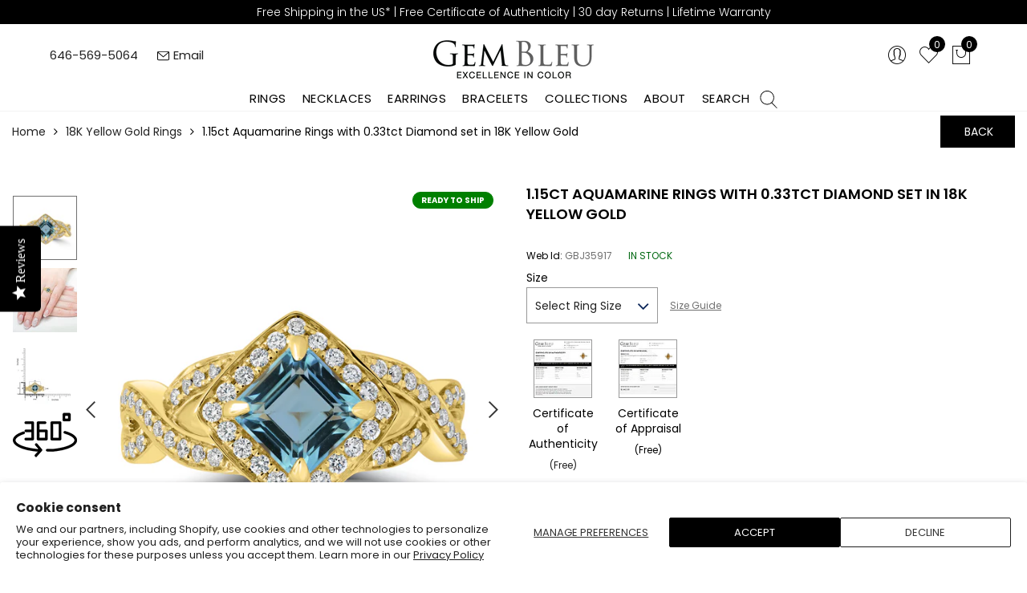

--- FILE ---
content_type: text/html; charset=UTF-8
request_url: https://parcelpro.toptanzanite.com/360/Gembleu/J35917/published/J35917.html
body_size: 2055
content:
<!DOCTYPE html PUBLIC "-//W3C//DTD XHTML 1.0 Strict//EN" "http://www.w3.org/TR/xhtml1/DTD/xhtml1-strict.dtd">
<html xmlns="http://www.w3.org/1999/xhtml" lang="en-US">

<head>
<title>230316012</title>
<meta http-equiv="content-type" content="text/html; charset=utf-8"/>

<!-- Use this meta tag on your mobile page -->

<meta name="viewport" content="width=device-width, initial-scale=1.0, maximum-scale=1.0, user-scalable=no" />

<!-- Use these three includes on your pages under <head> section -->

<link type="text/css" rel="stylesheet" href="imagerotator/html/css/basic.css"/>
<script type="text/javascript" src="imagerotator/html/js/jquery-3.4.1.min.js"></script>
<script type="text/javascript" src="imagerotator/html/js/imagerotator.js"></script>


<style type= "text/css">

html, body
{
    padding: 0;
    margin: 0;
}

/*-- Use #content CSS to customize size, position, border, etc of your 360 view --*/

#content
{
    width: 100%;
    height: 450px;
    /* border: 1px dotted #cecfd2; */
}

</style>


<!-- 
    Copy this script block and paste under your page <head> section or somewhere inside your page <body>.
    See API sections in the user guide for more details: https://webrotate360.s3.amazonaws.com/sites/webrotate360/downloads/Resources/Readme.pdf
-->

<script language="javascript" type="text/javascript">

jQuery(document).ready(function(){

    jQuery('#wr360PlayerId').rotator({
        licenseFileURL: 'license.lic',
		configFileURL: '360_assets/230316012/230316012.xml',
		graphicsPath: 'imagerotator/html/img/basic',
        alt: '360 degree view - 230316012',
        responsiveBaseWidth: 450,
        responsiveMinHeight: 0,
        googleEventTracking: false,
    });

});

</script>

<!-- End of script copy / paste -->


</head>



<body>

    <div class="responsive-wrapper-demo-do-not-copy" style="max-width:450px;">    

        <!-- Just copy / paste the content div below onto your page and define content CSS styles as needed -->

        <div id="content">

            <div id="wr360PlayerId" class="wr360_player" style="background-color:#FFFFFF;">
            </div>

        </div>

    </div>    


</body>

</html>


--- FILE ---
content_type: text/html; charset=UTF-8
request_url: https://parcelpro.toptanzanite.com/360/Gembleu/J35917/published/J35917.html
body_size: 1976
content:
<!DOCTYPE html PUBLIC "-//W3C//DTD XHTML 1.0 Strict//EN" "http://www.w3.org/TR/xhtml1/DTD/xhtml1-strict.dtd">
<html xmlns="http://www.w3.org/1999/xhtml" lang="en-US">

<head>
<title>230316012</title>
<meta http-equiv="content-type" content="text/html; charset=utf-8"/>

<!-- Use this meta tag on your mobile page -->

<meta name="viewport" content="width=device-width, initial-scale=1.0, maximum-scale=1.0, user-scalable=no" />

<!-- Use these three includes on your pages under <head> section -->

<link type="text/css" rel="stylesheet" href="imagerotator/html/css/basic.css"/>
<script type="text/javascript" src="imagerotator/html/js/jquery-3.4.1.min.js"></script>
<script type="text/javascript" src="imagerotator/html/js/imagerotator.js"></script>


<style type= "text/css">

html, body
{
    padding: 0;
    margin: 0;
}

/*-- Use #content CSS to customize size, position, border, etc of your 360 view --*/

#content
{
    width: 100%;
    height: 450px;
    /* border: 1px dotted #cecfd2; */
}

</style>


<!-- 
    Copy this script block and paste under your page <head> section or somewhere inside your page <body>.
    See API sections in the user guide for more details: https://webrotate360.s3.amazonaws.com/sites/webrotate360/downloads/Resources/Readme.pdf
-->

<script language="javascript" type="text/javascript">

jQuery(document).ready(function(){

    jQuery('#wr360PlayerId').rotator({
        licenseFileURL: 'license.lic',
		configFileURL: '360_assets/230316012/230316012.xml',
		graphicsPath: 'imagerotator/html/img/basic',
        alt: '360 degree view - 230316012',
        responsiveBaseWidth: 450,
        responsiveMinHeight: 0,
        googleEventTracking: false,
    });

});

</script>

<!-- End of script copy / paste -->


</head>



<body>

    <div class="responsive-wrapper-demo-do-not-copy" style="max-width:450px;">    

        <!-- Just copy / paste the content div below onto your page and define content CSS styles as needed -->

        <div id="content">

            <div id="wr360PlayerId" class="wr360_player" style="background-color:#FFFFFF;">
            </div>

        </div>

    </div>    


</body>

</html>


--- FILE ---
content_type: text/css
request_url: https://www.gembleu.com/cdn/shop/t/29/assets/custom.css?v=63772459940212004141645459052
body_size: -698
content:
@media (max-width: 480px){.type_jas_promotion_banner_parallax h2{font-size:30px}}
/*# sourceMappingURL=/cdn/shop/t/29/assets/custom.css.map?v=63772459940212004141645459052 */


--- FILE ---
content_type: text/xml
request_url: https://parcelpro.toptanzanite.com/360/Gembleu/J35917/published/360_assets/230316012/230316012.xml
body_size: 17248
content:
<?xml version="1.0" encoding="utf-8"?>
<config>
  <settings>
    <preloader image="images/00010073.jpg?t=1681850562" />
    <userInterface showZoomButtons="true" showToolTips="true" showHotspotsButton="true" showFullScreenButton="true" showTogglePlayButton="true" showArrows="true" toolbarAlign="center" toolbarBackColor="transparent" toolbarHoverColor="#808285" toolbarForeColor="#A7A9AE" toolbarBackAlpha="0" toolbarAlpha="1" showProgressNumbers="true" showFullScreenToolbar="false" fullScreenBackColor="#FFFFFF" toolbarPosition="0" customCursorClass="default_cursor" viewerHint="" toolbarAutohide="false" showToolbarOnLoadStart="false" skin="basic" />
    <control dragSpeed="0.13" doubleClickZooms="true" disableMouseControl="false" showHighresOnFullScreen="true" mouseHoverDrag="false" hideHotspotsOnLoad="false" hideHotspotsOnZoom="true" rowSensitivity="15" dragSensitivity="10" inBrowserFullScreen="false" doubleClickFullscreen="false" zoomSteps="1" zoomSpeed="300" singleClickZooms="false" pauseOnPreload="false" resumePreloadOnHover="false" mouseWheelDrag="false" mouseWheelDragZoomOnly="false" allowRotateInputInZoom="false" allowPanX="true" allowPanY="true" dragAcceleration="1" centerZoom="false" maxZoom="100" />
    <rotation firstImage="73" rotate="true" rotatePeriod="7" bounce="false" rotateDirection="-1" forceDirection="false" inertiaRelToDragSpeed="true" inertiaTimeToStop="700" inertiaMaxInterval="120" useInertia="true" flipHorizontalInput="false" flipVerticalInput="false" bounceRows="true" rowsOnSingleIndex="false" flipAxis="false" spinOnPageScroll="false" pageScrollFollow="false" pageScrollDelay="300" pageScrollPeriod="3" />
  </settings>
  <hotspots />
  <images rows="1" highresWidth="1500" highresHeight="1500">
    <image src="images/00010000.jpg?t=1681850562">
      <highres src="images/highres/00010000.jpg?t=1681850562" />
    </image>
    <image src="images/00010001.jpg?t=1681850562">
      <highres src="images/highres/00010001.jpg?t=1681850562" />
    </image>
    <image src="images/00010002.jpg?t=1681850562">
      <highres src="images/highres/00010002.jpg?t=1681850562" />
    </image>
    <image src="images/00010003.jpg?t=1681850562">
      <highres src="images/highres/00010003.jpg?t=1681850562" />
    </image>
    <image src="images/00010004.jpg?t=1681850562">
      <highres src="images/highres/00010004.jpg?t=1681850562" />
    </image>
    <image src="images/00010005.jpg?t=1681850562">
      <highres src="images/highres/00010005.jpg?t=1681850562" />
    </image>
    <image src="images/00010006.jpg?t=1681850562">
      <highres src="images/highres/00010006.jpg?t=1681850562" />
    </image>
    <image src="images/00010007.jpg?t=1681850562">
      <highres src="images/highres/00010007.jpg?t=1681850562" />
    </image>
    <image src="images/00010008.jpg?t=1681850562">
      <highres src="images/highres/00010008.jpg?t=1681850562" />
    </image>
    <image src="images/00010009.jpg?t=1681850562">
      <highres src="images/highres/00010009.jpg?t=1681850562" />
    </image>
    <image src="images/00010010.jpg?t=1681850562">
      <highres src="images/highres/00010010.jpg?t=1681850562" />
    </image>
    <image src="images/00010011.jpg?t=1681850562">
      <highres src="images/highres/00010011.jpg?t=1681850562" />
    </image>
    <image src="images/00010012.jpg?t=1681850562">
      <highres src="images/highres/00010012.jpg?t=1681850562" />
    </image>
    <image src="images/00010013.jpg?t=1681850562">
      <highres src="images/highres/00010013.jpg?t=1681850562" />
    </image>
    <image src="images/00010014.jpg?t=1681850562">
      <highres src="images/highres/00010014.jpg?t=1681850562" />
    </image>
    <image src="images/00010015.jpg?t=1681850562">
      <highres src="images/highres/00010015.jpg?t=1681850562" />
    </image>
    <image src="images/00010016.jpg?t=1681850562">
      <highres src="images/highres/00010016.jpg?t=1681850562" />
    </image>
    <image src="images/00010017.jpg?t=1681850562">
      <highres src="images/highres/00010017.jpg?t=1681850562" />
    </image>
    <image src="images/00010018.jpg?t=1681850562">
      <highres src="images/highres/00010018.jpg?t=1681850562" />
    </image>
    <image src="images/00010019.jpg?t=1681850562">
      <highres src="images/highres/00010019.jpg?t=1681850562" />
    </image>
    <image src="images/00010020.jpg?t=1681850562">
      <highres src="images/highres/00010020.jpg?t=1681850562" />
    </image>
    <image src="images/00010021.jpg?t=1681850562">
      <highres src="images/highres/00010021.jpg?t=1681850562" />
    </image>
    <image src="images/00010022.jpg?t=1681850562">
      <highres src="images/highres/00010022.jpg?t=1681850562" />
    </image>
    <image src="images/00010023.jpg?t=1681850562">
      <highres src="images/highres/00010023.jpg?t=1681850562" />
    </image>
    <image src="images/00010024.jpg?t=1681850562">
      <highres src="images/highres/00010024.jpg?t=1681850562" />
    </image>
    <image src="images/00010025.jpg?t=1681850562">
      <highres src="images/highres/00010025.jpg?t=1681850562" />
    </image>
    <image src="images/00010026.jpg?t=1681850562">
      <highres src="images/highres/00010026.jpg?t=1681850562" />
    </image>
    <image src="images/00010027.jpg?t=1681850562">
      <highres src="images/highres/00010027.jpg?t=1681850562" />
    </image>
    <image src="images/00010028.jpg?t=1681850562">
      <highres src="images/highres/00010028.jpg?t=1681850562" />
    </image>
    <image src="images/00010029.jpg?t=1681850562">
      <highres src="images/highres/00010029.jpg?t=1681850562" />
    </image>
    <image src="images/00010030.jpg?t=1681850562">
      <highres src="images/highres/00010030.jpg?t=1681850562" />
    </image>
    <image src="images/00010031.jpg?t=1681850562">
      <highres src="images/highres/00010031.jpg?t=1681850562" />
    </image>
    <image src="images/00010032.jpg?t=1681850562">
      <highres src="images/highres/00010032.jpg?t=1681850562" />
    </image>
    <image src="images/00010033.jpg?t=1681850562">
      <highres src="images/highres/00010033.jpg?t=1681850562" />
    </image>
    <image src="images/00010034.jpg?t=1681850562">
      <highres src="images/highres/00010034.jpg?t=1681850562" />
    </image>
    <image src="images/00010035.jpg?t=1681850562">
      <highres src="images/highres/00010035.jpg?t=1681850562" />
    </image>
    <image src="images/00010036.jpg?t=1681850562">
      <highres src="images/highres/00010036.jpg?t=1681850562" />
    </image>
    <image src="images/00010037.jpg?t=1681850562">
      <highres src="images/highres/00010037.jpg?t=1681850562" />
    </image>
    <image src="images/00010038.jpg?t=1681850562">
      <highres src="images/highres/00010038.jpg?t=1681850562" />
    </image>
    <image src="images/00010039.jpg?t=1681850562">
      <highres src="images/highres/00010039.jpg?t=1681850562" />
    </image>
    <image src="images/00010040.jpg?t=1681850562">
      <highres src="images/highres/00010040.jpg?t=1681850562" />
    </image>
    <image src="images/00010041.jpg?t=1681850562">
      <highres src="images/highres/00010041.jpg?t=1681850562" />
    </image>
    <image src="images/00010042.jpg?t=1681850562">
      <highres src="images/highres/00010042.jpg?t=1681850562" />
    </image>
    <image src="images/00010043.jpg?t=1681850562">
      <highres src="images/highres/00010043.jpg?t=1681850562" />
    </image>
    <image src="images/00010044.jpg?t=1681850562">
      <highres src="images/highres/00010044.jpg?t=1681850562" />
    </image>
    <image src="images/00010045.jpg?t=1681850562">
      <highres src="images/highres/00010045.jpg?t=1681850562" />
    </image>
    <image src="images/00010046.jpg?t=1681850562">
      <highres src="images/highres/00010046.jpg?t=1681850562" />
    </image>
    <image src="images/00010047.jpg?t=1681850562">
      <highres src="images/highres/00010047.jpg?t=1681850562" />
    </image>
    <image src="images/00010048.jpg?t=1681850562">
      <highres src="images/highres/00010048.jpg?t=1681850562" />
    </image>
    <image src="images/00010049.jpg?t=1681850562">
      <highres src="images/highres/00010049.jpg?t=1681850562" />
    </image>
    <image src="images/00010050.jpg?t=1681850562">
      <highres src="images/highres/00010050.jpg?t=1681850562" />
    </image>
    <image src="images/00010051.jpg?t=1681850562">
      <highres src="images/highres/00010051.jpg?t=1681850562" />
    </image>
    <image src="images/00010052.jpg?t=1681850562">
      <highres src="images/highres/00010052.jpg?t=1681850562" />
    </image>
    <image src="images/00010053.jpg?t=1681850562">
      <highres src="images/highres/00010053.jpg?t=1681850562" />
    </image>
    <image src="images/00010054.jpg?t=1681850562">
      <highres src="images/highres/00010054.jpg?t=1681850562" />
    </image>
    <image src="images/00010055.jpg?t=1681850562">
      <highres src="images/highres/00010055.jpg?t=1681850562" />
    </image>
    <image src="images/00010056.jpg?t=1681850562">
      <highres src="images/highres/00010056.jpg?t=1681850562" />
    </image>
    <image src="images/00010057.jpg?t=1681850562">
      <highres src="images/highres/00010057.jpg?t=1681850562" />
    </image>
    <image src="images/00010058.jpg?t=1681850562">
      <highres src="images/highres/00010058.jpg?t=1681850562" />
    </image>
    <image src="images/00010059.jpg?t=1681850562">
      <highres src="images/highres/00010059.jpg?t=1681850562" />
    </image>
    <image src="images/00010060.jpg?t=1681850562">
      <highres src="images/highres/00010060.jpg?t=1681850562" />
    </image>
    <image src="images/00010061.jpg?t=1681850562">
      <highres src="images/highres/00010061.jpg?t=1681850562" />
    </image>
    <image src="images/00010062.jpg?t=1681850562">
      <highres src="images/highres/00010062.jpg?t=1681850562" />
    </image>
    <image src="images/00010063.jpg?t=1681850562">
      <highres src="images/highres/00010063.jpg?t=1681850562" />
    </image>
    <image src="images/00010064.jpg?t=1681850562">
      <highres src="images/highres/00010064.jpg?t=1681850562" />
    </image>
    <image src="images/00010065.jpg?t=1681850562">
      <highres src="images/highres/00010065.jpg?t=1681850562" />
    </image>
    <image src="images/00010066.jpg?t=1681850562">
      <highres src="images/highres/00010066.jpg?t=1681850562" />
    </image>
    <image src="images/00010067.jpg?t=1681850562">
      <highres src="images/highres/00010067.jpg?t=1681850562" />
    </image>
    <image src="images/00010068.jpg?t=1681850562">
      <highres src="images/highres/00010068.jpg?t=1681850562" />
    </image>
    <image src="images/00010069.jpg?t=1681850562">
      <highres src="images/highres/00010069.jpg?t=1681850562" />
    </image>
    <image src="images/00010070.jpg?t=1681850562">
      <highres src="images/highres/00010070.jpg?t=1681850562" />
    </image>
    <image src="images/00010071.jpg?t=1681850562">
      <highres src="images/highres/00010071.jpg?t=1681850562" />
    </image>
    <image src="images/00010072.jpg?t=1681850562">
      <highres src="images/highres/00010072.jpg?t=1681850562" />
    </image>
    <image src="images/00010073.jpg?t=1681850562">
      <highres src="images/highres/00010073.jpg?t=1681850562" />
    </image>
    <image src="images/00010074.jpg?t=1681850562">
      <highres src="images/highres/00010074.jpg?t=1681850562" />
    </image>
    <image src="images/00010075.jpg?t=1681850562">
      <highres src="images/highres/00010075.jpg?t=1681850562" />
    </image>
    <image src="images/00010076.jpg?t=1681850562">
      <highres src="images/highres/00010076.jpg?t=1681850562" />
    </image>
    <image src="images/00010077.jpg?t=1681850562">
      <highres src="images/highres/00010077.jpg?t=1681850562" />
    </image>
    <image src="images/00010078.jpg?t=1681850562">
      <highres src="images/highres/00010078.jpg?t=1681850562" />
    </image>
    <image src="images/00010079.jpg?t=1681850562">
      <highres src="images/highres/00010079.jpg?t=1681850562" />
    </image>
    <image src="images/00010080.jpg?t=1681850562">
      <highres src="images/highres/00010080.jpg?t=1681850562" />
    </image>
    <image src="images/00010081.jpg?t=1681850562">
      <highres src="images/highres/00010081.jpg?t=1681850562" />
    </image>
    <image src="images/00010082.jpg?t=1681850562">
      <highres src="images/highres/00010082.jpg?t=1681850562" />
    </image>
    <image src="images/00010083.jpg?t=1681850562">
      <highres src="images/highres/00010083.jpg?t=1681850562" />
    </image>
    <image src="images/00010084.jpg?t=1681850562">
      <highres src="images/highres/00010084.jpg?t=1681850562" />
    </image>
    <image src="images/00010085.jpg?t=1681850562">
      <highres src="images/highres/00010085.jpg?t=1681850562" />
    </image>
    <image src="images/00010086.jpg?t=1681850562">
      <highres src="images/highres/00010086.jpg?t=1681850562" />
    </image>
    <image src="images/00010087.jpg?t=1681850562">
      <highres src="images/highres/00010087.jpg?t=1681850562" />
    </image>
    <image src="images/00010088.jpg?t=1681850562">
      <highres src="images/highres/00010088.jpg?t=1681850562" />
    </image>
    <image src="images/00010089.jpg?t=1681850562">
      <highres src="images/highres/00010089.jpg?t=1681850562" />
    </image>
    <image src="images/00010090.jpg?t=1681850562">
      <highres src="images/highres/00010090.jpg?t=1681850562" />
    </image>
    <image src="images/00010091.jpg?t=1681850562">
      <highres src="images/highres/00010091.jpg?t=1681850562" />
    </image>
    <image src="images/00010092.jpg?t=1681850562">
      <highres src="images/highres/00010092.jpg?t=1681850562" />
    </image>
    <image src="images/00010093.jpg?t=1681850562">
      <highres src="images/highres/00010093.jpg?t=1681850562" />
    </image>
    <image src="images/00010094.jpg?t=1681850562">
      <highres src="images/highres/00010094.jpg?t=1681850562" />
    </image>
    <image src="images/00010095.jpg?t=1681850562">
      <highres src="images/highres/00010095.jpg?t=1681850562" />
    </image>
    <image src="images/00010096.jpg?t=1681850562">
      <highres src="images/highres/00010096.jpg?t=1681850562" />
    </image>
    <image src="images/00010097.jpg?t=1681850562">
      <highres src="images/highres/00010097.jpg?t=1681850562" />
    </image>
    <image src="images/00010098.jpg?t=1681850562">
      <highres src="images/highres/00010098.jpg?t=1681850562" />
    </image>
    <image src="images/00010099.jpg?t=1681850562">
      <highres src="images/highres/00010099.jpg?t=1681850562" />
    </image>
    <image src="images/00010100.jpg?t=1681850562">
      <highres src="images/highres/00010100.jpg?t=1681850562" />
    </image>
    <image src="images/00010101.jpg?t=1681850562">
      <highres src="images/highres/00010101.jpg?t=1681850562" />
    </image>
    <image src="images/00010102.jpg?t=1681850562">
      <highres src="images/highres/00010102.jpg?t=1681850562" />
    </image>
    <image src="images/00010103.jpg?t=1681850562">
      <highres src="images/highres/00010103.jpg?t=1681850562" />
    </image>
    <image src="images/00010104.jpg?t=1681850562">
      <highres src="images/highres/00010104.jpg?t=1681850562" />
    </image>
    <image src="images/00010105.jpg?t=1681850562">
      <highres src="images/highres/00010105.jpg?t=1681850562" />
    </image>
    <image src="images/00010106.jpg?t=1681850562">
      <highres src="images/highres/00010106.jpg?t=1681850562" />
    </image>
    <image src="images/00010107.jpg?t=1681850562">
      <highres src="images/highres/00010107.jpg?t=1681850562" />
    </image>
    <image src="images/00010108.jpg?t=1681850562">
      <highres src="images/highres/00010108.jpg?t=1681850562" />
    </image>
    <image src="images/00010109.jpg?t=1681850562">
      <highres src="images/highres/00010109.jpg?t=1681850562" />
    </image>
    <image src="images/00010110.jpg?t=1681850562">
      <highres src="images/highres/00010110.jpg?t=1681850562" />
    </image>
    <image src="images/00010111.jpg?t=1681850562">
      <highres src="images/highres/00010111.jpg?t=1681850562" />
    </image>
    <image src="images/00010112.jpg?t=1681850562">
      <highres src="images/highres/00010112.jpg?t=1681850562" />
    </image>
    <image src="images/00010113.jpg?t=1681850562">
      <highres src="images/highres/00010113.jpg?t=1681850562" />
    </image>
    <image src="images/00010114.jpg?t=1681850562">
      <highres src="images/highres/00010114.jpg?t=1681850562" />
    </image>
    <image src="images/00010115.jpg?t=1681850562">
      <highres src="images/highres/00010115.jpg?t=1681850562" />
    </image>
    <image src="images/00010116.jpg?t=1681850562">
      <highres src="images/highres/00010116.jpg?t=1681850562" />
    </image>
    <image src="images/00010117.jpg?t=1681850562">
      <highres src="images/highres/00010117.jpg?t=1681850562" />
    </image>
    <image src="images/00010118.jpg?t=1681850562">
      <highres src="images/highres/00010118.jpg?t=1681850562" />
    </image>
    <image src="images/00010119.jpg?t=1681850562">
      <highres src="images/highres/00010119.jpg?t=1681850562" />
    </image>
    <image src="images/00010120.jpg?t=1681850562">
      <highres src="images/highres/00010120.jpg?t=1681850562" />
    </image>
  </images>
</config>

--- FILE ---
content_type: image/svg+xml
request_url: https://parcelpro.toptanzanite.com/360/Gembleu/J35917/published/imagerotator/html/img/basic/left.svg
body_size: 431
content:
<?xml version="1.0" encoding="utf-8"?>
<!DOCTYPE svg PUBLIC "-//W3C//DTD SVG 1.1//EN" "http://www.w3.org/Graphics/SVG/1.1/DTD/svg11.dtd">
<svg version="1.1" id="Layer_1" xmlns="http://www.w3.org/2000/svg" xmlns:xlink="http://www.w3.org/1999/xlink" x="0px" y="0px"
	 width="22px" height="24px" viewBox="0 0 22 24" enable-background="new 0 0 22 24" xml:space="preserve">
<path fill="#808285" d="M8.974,10.438l2.761-3.379H1l2.661,9.881l2.758-3.375C16.549,23.295,21,7.293,21,7.293
	C13.393,14.787,9.649,11.229,8.974,10.438z"/>
</svg>


--- FILE ---
content_type: image/svg+xml
request_url: https://parcelpro.toptanzanite.com/360/Gembleu/J35917/published/imagerotator/html/img/basic/zoomin.svg
body_size: 367
content:
<?xml version="1.0" encoding="utf-8"?>
<!DOCTYPE svg PUBLIC "-//W3C//DTD SVG 1.1//EN" "http://www.w3.org/Graphics/SVG/1.1/DTD/svg11.dtd">
<svg version="1.1" id="Layer_1" xmlns="http://www.w3.org/2000/svg" xmlns:xlink="http://www.w3.org/1999/xlink" x="0px" y="0px"
	 width="22px" height="24px" viewBox="0 0 22 24" enable-background="new 0 0 22 24" xml:space="preserve">
<polygon fill="#808285" points="19,10.026 12.969,10.026 12.969,4 8.99,4 8.99,10.026 3,10.026 3,13.974 8.99,13.974 8.99,20 
	12.969,20 12.969,13.974 19,13.974 "/>
</svg>
